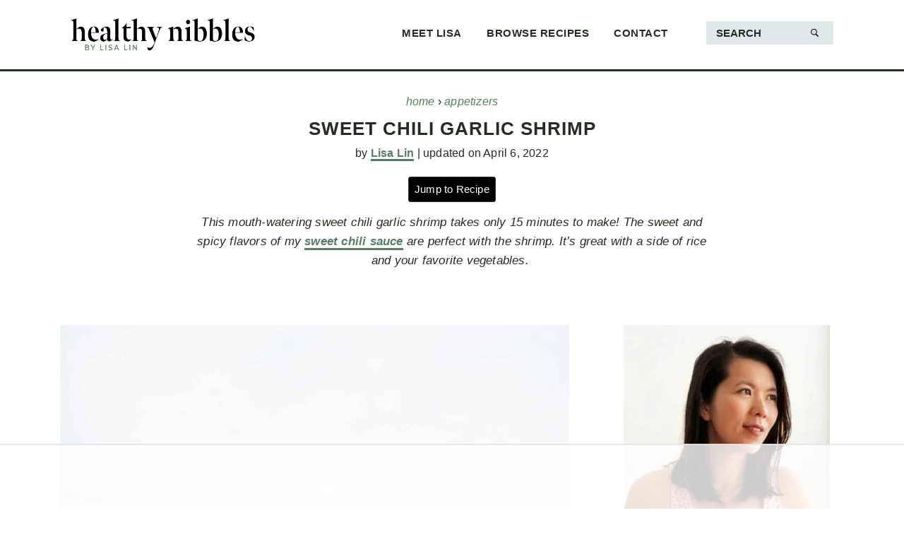

--- FILE ---
content_type: text/html
request_url: https://api.intentiq.com/profiles_engine/ProfilesEngineServlet?at=39&mi=10&dpi=936734067&pt=17&dpn=1&iiqidtype=2&iiqpcid=f6d30716-c03f-4490-b1b9-c4fbb72aa639&iiqpciddate=1769105764938&pcid=df658417-7887-4cf7-9fda-cc1d8cc5f969&idtype=3&gdpr=0&japs=false&jaesc=0&jafc=0&jaensc=0&jsver=0.33&testGroup=A&source=pbjs&ABTestingConfigurationSource=group&abtg=A&vrref=https%3A%2F%2Fhealthynibblesandbits.com
body_size: 52
content:
{"abPercentage":97,"adt":1,"ct":2,"isOptedOut":false,"data":{"eids":[]},"dbsaved":"false","ls":true,"cttl":86400000,"abTestUuid":"g_37034230-47b2-4aa3-b829-ad8447389fff","tc":9,"sid":285680770}

--- FILE ---
content_type: text/html; charset=utf-8
request_url: https://www.google.com/recaptcha/api2/aframe
body_size: 267
content:
<!DOCTYPE HTML><html><head><meta http-equiv="content-type" content="text/html; charset=UTF-8"></head><body><script nonce="b6EAfoVvihYeTCJYUbtCXw">/** Anti-fraud and anti-abuse applications only. See google.com/recaptcha */ try{var clients={'sodar':'https://pagead2.googlesyndication.com/pagead/sodar?'};window.addEventListener("message",function(a){try{if(a.source===window.parent){var b=JSON.parse(a.data);var c=clients[b['id']];if(c){var d=document.createElement('img');d.src=c+b['params']+'&rc='+(localStorage.getItem("rc::a")?sessionStorage.getItem("rc::b"):"");window.document.body.appendChild(d);sessionStorage.setItem("rc::e",parseInt(sessionStorage.getItem("rc::e")||0)+1);localStorage.setItem("rc::h",'1769105776423');}}}catch(b){}});window.parent.postMessage("_grecaptcha_ready", "*");}catch(b){}</script></body></html>

--- FILE ---
content_type: image/svg+xml
request_url: https://healthynibblesandbits.com/wp-content/themes/healthy-nibbles/images/icons8-tiktok.svg
body_size: 81
content:
<?xml version="1.0" encoding="UTF-8" standalone="no"?>
<!DOCTYPE svg PUBLIC "-//W3C//DTD SVG 1.1//EN" "http://www.w3.org/Graphics/SVG/1.1/DTD/svg11.dtd">
<svg width="24px" height="24px" version="1.1" xmlns="http://www.w3.org/2000/svg" xmlns:xlink="http://www.w3.org/1999/xlink" xml:space="preserve" xmlns:serif="http://www.serif.com/" style="fill-rule:evenodd;clip-rule:evenodd;stroke-linejoin:round;stroke-miterlimit:2;">
    <g transform="matrix(1.79483,0,0,1.79483,-9.538,-9.538)">
        <path d="M5.75,3C4.24,3 3,4.24 3,5.75L3,18.25C3,19.76 4.24,21 5.75,21L18.25,21C19.76,21 21,19.76 21,18.25L21,5.75C21,4.24 19.76,3 18.25,3L5.75,3ZM5.75,4.5L18.25,4.5C18.949,4.5 19.5,5.051 19.5,5.75L19.5,18.25C19.5,18.949 18.949,19.5 18.25,19.5L5.75,19.5C5.051,19.5 4.5,18.949 4.5,18.25L4.5,5.75C4.5,5.051 5.051,4.5 5.75,4.5ZM13.218,6.512C12.823,6.529 12.506,6.855 12.5,7.25L12.5,14C12.5,15.114 11.614,16 10.5,16C9.386,16 8.5,15.114 8.5,14C8.5,12.886 9.386,12 10.5,12C10.504,12 10.507,12 10.511,12C10.922,12 11.261,11.661 11.261,11.25C11.261,10.839 10.922,10.5 10.511,10.5C10.507,10.5 10.504,10.5 10.5,10.5C8.576,10.5 7,12.076 7,14C7,15.924 8.576,17.5 10.5,17.5C12.424,17.5 14,15.924 14,14L14,10.168C14.634,10.658 15.391,11 16.25,11C16.254,11 16.257,11 16.261,11C16.672,11 17.011,10.661 17.011,10.25C17.011,9.839 16.672,9.5 16.261,9.5C16.257,9.5 16.254,9.5 16.25,9.5C14.998,9.5 14,8.502 14,7.25C13.994,6.843 13.657,6.511 13.25,6.511C13.239,6.511 13.229,6.511 13.218,6.512Z" style="fill-rule:nonzero;"/>
    </g>
</svg>


--- FILE ---
content_type: text/plain
request_url: https://rtb.openx.net/openrtbb/prebidjs
body_size: -232
content:
{"id":"b8cabe3e-0fdc-4cea-a87b-5e3aac04bdd3","nbr":0}

--- FILE ---
content_type: text/plain
request_url: https://rtb.openx.net/openrtbb/prebidjs
body_size: -232
content:
{"id":"fd535e3e-e770-49eb-888a-1afb00d79bb3","nbr":0}

--- FILE ---
content_type: text/plain
request_url: https://rtb.openx.net/openrtbb/prebidjs
body_size: -232
content:
{"id":"d85c0656-02fa-4f48-880f-c6ef15877461","nbr":0}

--- FILE ---
content_type: application/javascript; charset=utf-8
request_url: https://healthynibblesandbits.com/wp-content/plugins/meyne-comment-filters/assets/js/cf-checkbox-select.js?ver=1.0.0
body_size: -510
content:
jQuery(document).ready(function ($) {
	$('.single-checkbox:input:checkbox').on('click', function() {
	  $('.single-checkbox:input:checkbox').prop('disabled', '');
	  
	  if ($('.single-checkbox:input:checkbox:checked').length >= 1) {
	  	$('.single-checkbox:input:checkbox:not(:checked)').prop('disabled', 'disabled');
	  }
	});
});

--- FILE ---
content_type: text/plain
request_url: https://rtb.openx.net/openrtbb/prebidjs
body_size: -232
content:
{"id":"6d5f5e6d-648f-4f59-a1c0-9b178b0925df","nbr":0}

--- FILE ---
content_type: text/plain
request_url: https://rtb.openx.net/openrtbb/prebidjs
body_size: -232
content:
{"id":"7ad4d289-fcd6-4bd1-bb14-e960f47faaa5","nbr":0}

--- FILE ---
content_type: text/plain
request_url: https://rtb.openx.net/openrtbb/prebidjs
body_size: -232
content:
{"id":"85772cff-e927-4cc2-81fa-4bb0fa0b7bb6","nbr":0}

--- FILE ---
content_type: text/plain
request_url: https://rtb.openx.net/openrtbb/prebidjs
body_size: -232
content:
{"id":"a2bbe17b-2b58-4882-9918-0d88fc107242","nbr":0}

--- FILE ---
content_type: application/javascript; charset=utf-8
request_url: https://healthynibblesandbits.com/wp-content/themes/healthy-nibbles/custom.js?ver=1.0.0
body_size: -616
content:
/*
 * Custom Scripts for the Theme
 */
 
 

--- FILE ---
content_type: text/plain
request_url: https://rtb.openx.net/openrtbb/prebidjs
body_size: -232
content:
{"id":"695af4d0-99c9-4965-a3fb-d066a92f8b6f","nbr":0}

--- FILE ---
content_type: text/plain
request_url: https://rtb.openx.net/openrtbb/prebidjs
body_size: -232
content:
{"id":"19977f35-1206-403d-bec1-6fab6d5b40cc","nbr":0}

--- FILE ---
content_type: text/plain
request_url: https://rtb.openx.net/openrtbb/prebidjs
body_size: -87
content:
{"id":"a632e785-1a71-428e-a80c-eae82993b26c","nbr":0}